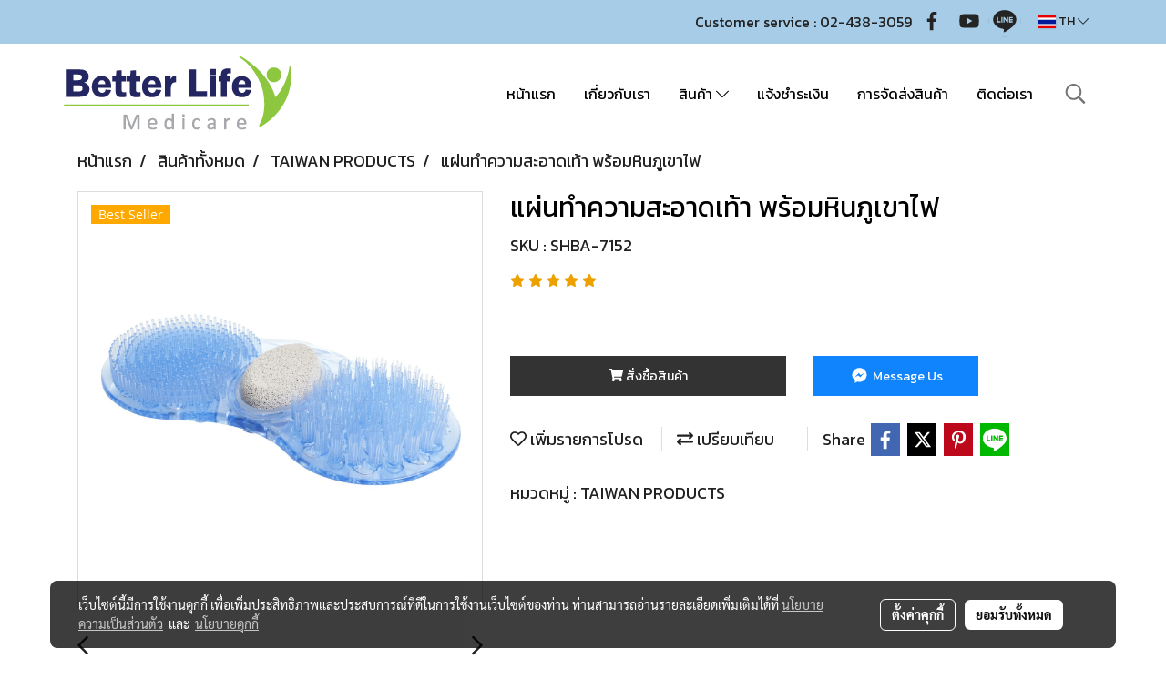

--- FILE ---
content_type: text/plain
request_url: https://www.google-analytics.com/j/collect?v=1&_v=j102&a=697712802&t=pageview&_s=1&dl=https%3A%2F%2Fwww.betterlifemedicare.co.th%2Fproduct%2F28842-21538%2F%25E0%25B9%2581%25E0%25B8%259C%25E0%25B9%2588%25E0%25B8%2599%25E0%25B8%2597%25E0%25B8%25B3%25E0%25B8%2584%25E0%25B8%25A7%25E0%25B8%25B2%25E0%25B8%25A1%25E0%25B8%25AA%25E0%25B8%25B0%25E0%25B8%25AD%25E0%25B8%25B2%25E0%25B8%2594%25E0%25B9%2580%25E0%25B8%2597%25E0%25B9%2589%25E0%25B8%25B2-%25E0%25B8%259E%25E0%25B8%25A3%25E0%25B9%2589%25E0%25B8%25AD%25E0%25B8%25A1%25E0%25B8%25AB%25E0%25B8%25B4%25E0%25B8%2599%25E0%25B8%25A0%25E0%25B8%25B9%25E0%25B9%2580%25E0%25B8%2582%25E0%25B8%25B2%25E0%25B9%2584%25E0%25B8%259F&ul=en-us%40posix&dt=%E0%B9%81%E0%B8%9C%E0%B9%88%E0%B8%99%E0%B8%97%E0%B8%B3%E0%B8%84%E0%B8%A7%E0%B8%B2%E0%B8%A1%E0%B8%AA%E0%B8%B0%E0%B8%AD%E0%B8%B2%E0%B8%94%E0%B9%80%E0%B8%97%E0%B9%89%E0%B8%B2%20%E0%B8%9E%E0%B8%A3%E0%B9%89%E0%B8%AD%E0%B8%A1%E0%B8%AB%E0%B8%B4%E0%B8%99%E0%B8%A0%E0%B8%B9%E0%B9%80%E0%B8%82%E0%B8%B2%E0%B9%84%E0%B8%9F&sr=1280x720&vp=1280x720&_u=IEBAAEABAAAAACAAI~&jid=196696276&gjid=1661920129&cid=853513317.1769406098&tid=UA-81810341-1&_gid=1247771550.1769406098&_r=1&_slc=1&z=620006262
body_size: -454
content:
2,cG-PN6LSFMYWE